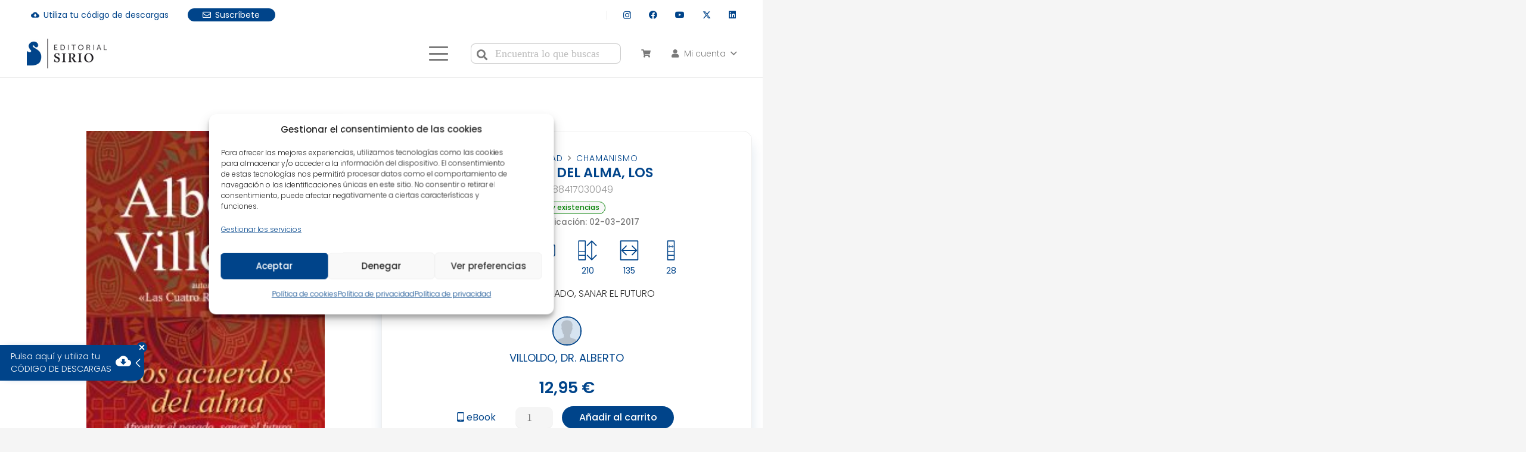

--- FILE ---
content_type: text/html; charset=utf-8
request_url: https://www.google.com/recaptcha/api2/anchor?ar=1&k=6LfX744iAAAAAC06P9WluTiAgrmEN6p3aiVB0ij0&co=aHR0cHM6Ly93d3cuZWRpdG9yaWFsc2lyaW8uY29tOjQ0Mw..&hl=en&v=PoyoqOPhxBO7pBk68S4YbpHZ&size=invisible&anchor-ms=20000&execute-ms=30000&cb=t5wl6be19rq2
body_size: 48636
content:
<!DOCTYPE HTML><html dir="ltr" lang="en"><head><meta http-equiv="Content-Type" content="text/html; charset=UTF-8">
<meta http-equiv="X-UA-Compatible" content="IE=edge">
<title>reCAPTCHA</title>
<style type="text/css">
/* cyrillic-ext */
@font-face {
  font-family: 'Roboto';
  font-style: normal;
  font-weight: 400;
  font-stretch: 100%;
  src: url(//fonts.gstatic.com/s/roboto/v48/KFO7CnqEu92Fr1ME7kSn66aGLdTylUAMa3GUBHMdazTgWw.woff2) format('woff2');
  unicode-range: U+0460-052F, U+1C80-1C8A, U+20B4, U+2DE0-2DFF, U+A640-A69F, U+FE2E-FE2F;
}
/* cyrillic */
@font-face {
  font-family: 'Roboto';
  font-style: normal;
  font-weight: 400;
  font-stretch: 100%;
  src: url(//fonts.gstatic.com/s/roboto/v48/KFO7CnqEu92Fr1ME7kSn66aGLdTylUAMa3iUBHMdazTgWw.woff2) format('woff2');
  unicode-range: U+0301, U+0400-045F, U+0490-0491, U+04B0-04B1, U+2116;
}
/* greek-ext */
@font-face {
  font-family: 'Roboto';
  font-style: normal;
  font-weight: 400;
  font-stretch: 100%;
  src: url(//fonts.gstatic.com/s/roboto/v48/KFO7CnqEu92Fr1ME7kSn66aGLdTylUAMa3CUBHMdazTgWw.woff2) format('woff2');
  unicode-range: U+1F00-1FFF;
}
/* greek */
@font-face {
  font-family: 'Roboto';
  font-style: normal;
  font-weight: 400;
  font-stretch: 100%;
  src: url(//fonts.gstatic.com/s/roboto/v48/KFO7CnqEu92Fr1ME7kSn66aGLdTylUAMa3-UBHMdazTgWw.woff2) format('woff2');
  unicode-range: U+0370-0377, U+037A-037F, U+0384-038A, U+038C, U+038E-03A1, U+03A3-03FF;
}
/* math */
@font-face {
  font-family: 'Roboto';
  font-style: normal;
  font-weight: 400;
  font-stretch: 100%;
  src: url(//fonts.gstatic.com/s/roboto/v48/KFO7CnqEu92Fr1ME7kSn66aGLdTylUAMawCUBHMdazTgWw.woff2) format('woff2');
  unicode-range: U+0302-0303, U+0305, U+0307-0308, U+0310, U+0312, U+0315, U+031A, U+0326-0327, U+032C, U+032F-0330, U+0332-0333, U+0338, U+033A, U+0346, U+034D, U+0391-03A1, U+03A3-03A9, U+03B1-03C9, U+03D1, U+03D5-03D6, U+03F0-03F1, U+03F4-03F5, U+2016-2017, U+2034-2038, U+203C, U+2040, U+2043, U+2047, U+2050, U+2057, U+205F, U+2070-2071, U+2074-208E, U+2090-209C, U+20D0-20DC, U+20E1, U+20E5-20EF, U+2100-2112, U+2114-2115, U+2117-2121, U+2123-214F, U+2190, U+2192, U+2194-21AE, U+21B0-21E5, U+21F1-21F2, U+21F4-2211, U+2213-2214, U+2216-22FF, U+2308-230B, U+2310, U+2319, U+231C-2321, U+2336-237A, U+237C, U+2395, U+239B-23B7, U+23D0, U+23DC-23E1, U+2474-2475, U+25AF, U+25B3, U+25B7, U+25BD, U+25C1, U+25CA, U+25CC, U+25FB, U+266D-266F, U+27C0-27FF, U+2900-2AFF, U+2B0E-2B11, U+2B30-2B4C, U+2BFE, U+3030, U+FF5B, U+FF5D, U+1D400-1D7FF, U+1EE00-1EEFF;
}
/* symbols */
@font-face {
  font-family: 'Roboto';
  font-style: normal;
  font-weight: 400;
  font-stretch: 100%;
  src: url(//fonts.gstatic.com/s/roboto/v48/KFO7CnqEu92Fr1ME7kSn66aGLdTylUAMaxKUBHMdazTgWw.woff2) format('woff2');
  unicode-range: U+0001-000C, U+000E-001F, U+007F-009F, U+20DD-20E0, U+20E2-20E4, U+2150-218F, U+2190, U+2192, U+2194-2199, U+21AF, U+21E6-21F0, U+21F3, U+2218-2219, U+2299, U+22C4-22C6, U+2300-243F, U+2440-244A, U+2460-24FF, U+25A0-27BF, U+2800-28FF, U+2921-2922, U+2981, U+29BF, U+29EB, U+2B00-2BFF, U+4DC0-4DFF, U+FFF9-FFFB, U+10140-1018E, U+10190-1019C, U+101A0, U+101D0-101FD, U+102E0-102FB, U+10E60-10E7E, U+1D2C0-1D2D3, U+1D2E0-1D37F, U+1F000-1F0FF, U+1F100-1F1AD, U+1F1E6-1F1FF, U+1F30D-1F30F, U+1F315, U+1F31C, U+1F31E, U+1F320-1F32C, U+1F336, U+1F378, U+1F37D, U+1F382, U+1F393-1F39F, U+1F3A7-1F3A8, U+1F3AC-1F3AF, U+1F3C2, U+1F3C4-1F3C6, U+1F3CA-1F3CE, U+1F3D4-1F3E0, U+1F3ED, U+1F3F1-1F3F3, U+1F3F5-1F3F7, U+1F408, U+1F415, U+1F41F, U+1F426, U+1F43F, U+1F441-1F442, U+1F444, U+1F446-1F449, U+1F44C-1F44E, U+1F453, U+1F46A, U+1F47D, U+1F4A3, U+1F4B0, U+1F4B3, U+1F4B9, U+1F4BB, U+1F4BF, U+1F4C8-1F4CB, U+1F4D6, U+1F4DA, U+1F4DF, U+1F4E3-1F4E6, U+1F4EA-1F4ED, U+1F4F7, U+1F4F9-1F4FB, U+1F4FD-1F4FE, U+1F503, U+1F507-1F50B, U+1F50D, U+1F512-1F513, U+1F53E-1F54A, U+1F54F-1F5FA, U+1F610, U+1F650-1F67F, U+1F687, U+1F68D, U+1F691, U+1F694, U+1F698, U+1F6AD, U+1F6B2, U+1F6B9-1F6BA, U+1F6BC, U+1F6C6-1F6CF, U+1F6D3-1F6D7, U+1F6E0-1F6EA, U+1F6F0-1F6F3, U+1F6F7-1F6FC, U+1F700-1F7FF, U+1F800-1F80B, U+1F810-1F847, U+1F850-1F859, U+1F860-1F887, U+1F890-1F8AD, U+1F8B0-1F8BB, U+1F8C0-1F8C1, U+1F900-1F90B, U+1F93B, U+1F946, U+1F984, U+1F996, U+1F9E9, U+1FA00-1FA6F, U+1FA70-1FA7C, U+1FA80-1FA89, U+1FA8F-1FAC6, U+1FACE-1FADC, U+1FADF-1FAE9, U+1FAF0-1FAF8, U+1FB00-1FBFF;
}
/* vietnamese */
@font-face {
  font-family: 'Roboto';
  font-style: normal;
  font-weight: 400;
  font-stretch: 100%;
  src: url(//fonts.gstatic.com/s/roboto/v48/KFO7CnqEu92Fr1ME7kSn66aGLdTylUAMa3OUBHMdazTgWw.woff2) format('woff2');
  unicode-range: U+0102-0103, U+0110-0111, U+0128-0129, U+0168-0169, U+01A0-01A1, U+01AF-01B0, U+0300-0301, U+0303-0304, U+0308-0309, U+0323, U+0329, U+1EA0-1EF9, U+20AB;
}
/* latin-ext */
@font-face {
  font-family: 'Roboto';
  font-style: normal;
  font-weight: 400;
  font-stretch: 100%;
  src: url(//fonts.gstatic.com/s/roboto/v48/KFO7CnqEu92Fr1ME7kSn66aGLdTylUAMa3KUBHMdazTgWw.woff2) format('woff2');
  unicode-range: U+0100-02BA, U+02BD-02C5, U+02C7-02CC, U+02CE-02D7, U+02DD-02FF, U+0304, U+0308, U+0329, U+1D00-1DBF, U+1E00-1E9F, U+1EF2-1EFF, U+2020, U+20A0-20AB, U+20AD-20C0, U+2113, U+2C60-2C7F, U+A720-A7FF;
}
/* latin */
@font-face {
  font-family: 'Roboto';
  font-style: normal;
  font-weight: 400;
  font-stretch: 100%;
  src: url(//fonts.gstatic.com/s/roboto/v48/KFO7CnqEu92Fr1ME7kSn66aGLdTylUAMa3yUBHMdazQ.woff2) format('woff2');
  unicode-range: U+0000-00FF, U+0131, U+0152-0153, U+02BB-02BC, U+02C6, U+02DA, U+02DC, U+0304, U+0308, U+0329, U+2000-206F, U+20AC, U+2122, U+2191, U+2193, U+2212, U+2215, U+FEFF, U+FFFD;
}
/* cyrillic-ext */
@font-face {
  font-family: 'Roboto';
  font-style: normal;
  font-weight: 500;
  font-stretch: 100%;
  src: url(//fonts.gstatic.com/s/roboto/v48/KFO7CnqEu92Fr1ME7kSn66aGLdTylUAMa3GUBHMdazTgWw.woff2) format('woff2');
  unicode-range: U+0460-052F, U+1C80-1C8A, U+20B4, U+2DE0-2DFF, U+A640-A69F, U+FE2E-FE2F;
}
/* cyrillic */
@font-face {
  font-family: 'Roboto';
  font-style: normal;
  font-weight: 500;
  font-stretch: 100%;
  src: url(//fonts.gstatic.com/s/roboto/v48/KFO7CnqEu92Fr1ME7kSn66aGLdTylUAMa3iUBHMdazTgWw.woff2) format('woff2');
  unicode-range: U+0301, U+0400-045F, U+0490-0491, U+04B0-04B1, U+2116;
}
/* greek-ext */
@font-face {
  font-family: 'Roboto';
  font-style: normal;
  font-weight: 500;
  font-stretch: 100%;
  src: url(//fonts.gstatic.com/s/roboto/v48/KFO7CnqEu92Fr1ME7kSn66aGLdTylUAMa3CUBHMdazTgWw.woff2) format('woff2');
  unicode-range: U+1F00-1FFF;
}
/* greek */
@font-face {
  font-family: 'Roboto';
  font-style: normal;
  font-weight: 500;
  font-stretch: 100%;
  src: url(//fonts.gstatic.com/s/roboto/v48/KFO7CnqEu92Fr1ME7kSn66aGLdTylUAMa3-UBHMdazTgWw.woff2) format('woff2');
  unicode-range: U+0370-0377, U+037A-037F, U+0384-038A, U+038C, U+038E-03A1, U+03A3-03FF;
}
/* math */
@font-face {
  font-family: 'Roboto';
  font-style: normal;
  font-weight: 500;
  font-stretch: 100%;
  src: url(//fonts.gstatic.com/s/roboto/v48/KFO7CnqEu92Fr1ME7kSn66aGLdTylUAMawCUBHMdazTgWw.woff2) format('woff2');
  unicode-range: U+0302-0303, U+0305, U+0307-0308, U+0310, U+0312, U+0315, U+031A, U+0326-0327, U+032C, U+032F-0330, U+0332-0333, U+0338, U+033A, U+0346, U+034D, U+0391-03A1, U+03A3-03A9, U+03B1-03C9, U+03D1, U+03D5-03D6, U+03F0-03F1, U+03F4-03F5, U+2016-2017, U+2034-2038, U+203C, U+2040, U+2043, U+2047, U+2050, U+2057, U+205F, U+2070-2071, U+2074-208E, U+2090-209C, U+20D0-20DC, U+20E1, U+20E5-20EF, U+2100-2112, U+2114-2115, U+2117-2121, U+2123-214F, U+2190, U+2192, U+2194-21AE, U+21B0-21E5, U+21F1-21F2, U+21F4-2211, U+2213-2214, U+2216-22FF, U+2308-230B, U+2310, U+2319, U+231C-2321, U+2336-237A, U+237C, U+2395, U+239B-23B7, U+23D0, U+23DC-23E1, U+2474-2475, U+25AF, U+25B3, U+25B7, U+25BD, U+25C1, U+25CA, U+25CC, U+25FB, U+266D-266F, U+27C0-27FF, U+2900-2AFF, U+2B0E-2B11, U+2B30-2B4C, U+2BFE, U+3030, U+FF5B, U+FF5D, U+1D400-1D7FF, U+1EE00-1EEFF;
}
/* symbols */
@font-face {
  font-family: 'Roboto';
  font-style: normal;
  font-weight: 500;
  font-stretch: 100%;
  src: url(//fonts.gstatic.com/s/roboto/v48/KFO7CnqEu92Fr1ME7kSn66aGLdTylUAMaxKUBHMdazTgWw.woff2) format('woff2');
  unicode-range: U+0001-000C, U+000E-001F, U+007F-009F, U+20DD-20E0, U+20E2-20E4, U+2150-218F, U+2190, U+2192, U+2194-2199, U+21AF, U+21E6-21F0, U+21F3, U+2218-2219, U+2299, U+22C4-22C6, U+2300-243F, U+2440-244A, U+2460-24FF, U+25A0-27BF, U+2800-28FF, U+2921-2922, U+2981, U+29BF, U+29EB, U+2B00-2BFF, U+4DC0-4DFF, U+FFF9-FFFB, U+10140-1018E, U+10190-1019C, U+101A0, U+101D0-101FD, U+102E0-102FB, U+10E60-10E7E, U+1D2C0-1D2D3, U+1D2E0-1D37F, U+1F000-1F0FF, U+1F100-1F1AD, U+1F1E6-1F1FF, U+1F30D-1F30F, U+1F315, U+1F31C, U+1F31E, U+1F320-1F32C, U+1F336, U+1F378, U+1F37D, U+1F382, U+1F393-1F39F, U+1F3A7-1F3A8, U+1F3AC-1F3AF, U+1F3C2, U+1F3C4-1F3C6, U+1F3CA-1F3CE, U+1F3D4-1F3E0, U+1F3ED, U+1F3F1-1F3F3, U+1F3F5-1F3F7, U+1F408, U+1F415, U+1F41F, U+1F426, U+1F43F, U+1F441-1F442, U+1F444, U+1F446-1F449, U+1F44C-1F44E, U+1F453, U+1F46A, U+1F47D, U+1F4A3, U+1F4B0, U+1F4B3, U+1F4B9, U+1F4BB, U+1F4BF, U+1F4C8-1F4CB, U+1F4D6, U+1F4DA, U+1F4DF, U+1F4E3-1F4E6, U+1F4EA-1F4ED, U+1F4F7, U+1F4F9-1F4FB, U+1F4FD-1F4FE, U+1F503, U+1F507-1F50B, U+1F50D, U+1F512-1F513, U+1F53E-1F54A, U+1F54F-1F5FA, U+1F610, U+1F650-1F67F, U+1F687, U+1F68D, U+1F691, U+1F694, U+1F698, U+1F6AD, U+1F6B2, U+1F6B9-1F6BA, U+1F6BC, U+1F6C6-1F6CF, U+1F6D3-1F6D7, U+1F6E0-1F6EA, U+1F6F0-1F6F3, U+1F6F7-1F6FC, U+1F700-1F7FF, U+1F800-1F80B, U+1F810-1F847, U+1F850-1F859, U+1F860-1F887, U+1F890-1F8AD, U+1F8B0-1F8BB, U+1F8C0-1F8C1, U+1F900-1F90B, U+1F93B, U+1F946, U+1F984, U+1F996, U+1F9E9, U+1FA00-1FA6F, U+1FA70-1FA7C, U+1FA80-1FA89, U+1FA8F-1FAC6, U+1FACE-1FADC, U+1FADF-1FAE9, U+1FAF0-1FAF8, U+1FB00-1FBFF;
}
/* vietnamese */
@font-face {
  font-family: 'Roboto';
  font-style: normal;
  font-weight: 500;
  font-stretch: 100%;
  src: url(//fonts.gstatic.com/s/roboto/v48/KFO7CnqEu92Fr1ME7kSn66aGLdTylUAMa3OUBHMdazTgWw.woff2) format('woff2');
  unicode-range: U+0102-0103, U+0110-0111, U+0128-0129, U+0168-0169, U+01A0-01A1, U+01AF-01B0, U+0300-0301, U+0303-0304, U+0308-0309, U+0323, U+0329, U+1EA0-1EF9, U+20AB;
}
/* latin-ext */
@font-face {
  font-family: 'Roboto';
  font-style: normal;
  font-weight: 500;
  font-stretch: 100%;
  src: url(//fonts.gstatic.com/s/roboto/v48/KFO7CnqEu92Fr1ME7kSn66aGLdTylUAMa3KUBHMdazTgWw.woff2) format('woff2');
  unicode-range: U+0100-02BA, U+02BD-02C5, U+02C7-02CC, U+02CE-02D7, U+02DD-02FF, U+0304, U+0308, U+0329, U+1D00-1DBF, U+1E00-1E9F, U+1EF2-1EFF, U+2020, U+20A0-20AB, U+20AD-20C0, U+2113, U+2C60-2C7F, U+A720-A7FF;
}
/* latin */
@font-face {
  font-family: 'Roboto';
  font-style: normal;
  font-weight: 500;
  font-stretch: 100%;
  src: url(//fonts.gstatic.com/s/roboto/v48/KFO7CnqEu92Fr1ME7kSn66aGLdTylUAMa3yUBHMdazQ.woff2) format('woff2');
  unicode-range: U+0000-00FF, U+0131, U+0152-0153, U+02BB-02BC, U+02C6, U+02DA, U+02DC, U+0304, U+0308, U+0329, U+2000-206F, U+20AC, U+2122, U+2191, U+2193, U+2212, U+2215, U+FEFF, U+FFFD;
}
/* cyrillic-ext */
@font-face {
  font-family: 'Roboto';
  font-style: normal;
  font-weight: 900;
  font-stretch: 100%;
  src: url(//fonts.gstatic.com/s/roboto/v48/KFO7CnqEu92Fr1ME7kSn66aGLdTylUAMa3GUBHMdazTgWw.woff2) format('woff2');
  unicode-range: U+0460-052F, U+1C80-1C8A, U+20B4, U+2DE0-2DFF, U+A640-A69F, U+FE2E-FE2F;
}
/* cyrillic */
@font-face {
  font-family: 'Roboto';
  font-style: normal;
  font-weight: 900;
  font-stretch: 100%;
  src: url(//fonts.gstatic.com/s/roboto/v48/KFO7CnqEu92Fr1ME7kSn66aGLdTylUAMa3iUBHMdazTgWw.woff2) format('woff2');
  unicode-range: U+0301, U+0400-045F, U+0490-0491, U+04B0-04B1, U+2116;
}
/* greek-ext */
@font-face {
  font-family: 'Roboto';
  font-style: normal;
  font-weight: 900;
  font-stretch: 100%;
  src: url(//fonts.gstatic.com/s/roboto/v48/KFO7CnqEu92Fr1ME7kSn66aGLdTylUAMa3CUBHMdazTgWw.woff2) format('woff2');
  unicode-range: U+1F00-1FFF;
}
/* greek */
@font-face {
  font-family: 'Roboto';
  font-style: normal;
  font-weight: 900;
  font-stretch: 100%;
  src: url(//fonts.gstatic.com/s/roboto/v48/KFO7CnqEu92Fr1ME7kSn66aGLdTylUAMa3-UBHMdazTgWw.woff2) format('woff2');
  unicode-range: U+0370-0377, U+037A-037F, U+0384-038A, U+038C, U+038E-03A1, U+03A3-03FF;
}
/* math */
@font-face {
  font-family: 'Roboto';
  font-style: normal;
  font-weight: 900;
  font-stretch: 100%;
  src: url(//fonts.gstatic.com/s/roboto/v48/KFO7CnqEu92Fr1ME7kSn66aGLdTylUAMawCUBHMdazTgWw.woff2) format('woff2');
  unicode-range: U+0302-0303, U+0305, U+0307-0308, U+0310, U+0312, U+0315, U+031A, U+0326-0327, U+032C, U+032F-0330, U+0332-0333, U+0338, U+033A, U+0346, U+034D, U+0391-03A1, U+03A3-03A9, U+03B1-03C9, U+03D1, U+03D5-03D6, U+03F0-03F1, U+03F4-03F5, U+2016-2017, U+2034-2038, U+203C, U+2040, U+2043, U+2047, U+2050, U+2057, U+205F, U+2070-2071, U+2074-208E, U+2090-209C, U+20D0-20DC, U+20E1, U+20E5-20EF, U+2100-2112, U+2114-2115, U+2117-2121, U+2123-214F, U+2190, U+2192, U+2194-21AE, U+21B0-21E5, U+21F1-21F2, U+21F4-2211, U+2213-2214, U+2216-22FF, U+2308-230B, U+2310, U+2319, U+231C-2321, U+2336-237A, U+237C, U+2395, U+239B-23B7, U+23D0, U+23DC-23E1, U+2474-2475, U+25AF, U+25B3, U+25B7, U+25BD, U+25C1, U+25CA, U+25CC, U+25FB, U+266D-266F, U+27C0-27FF, U+2900-2AFF, U+2B0E-2B11, U+2B30-2B4C, U+2BFE, U+3030, U+FF5B, U+FF5D, U+1D400-1D7FF, U+1EE00-1EEFF;
}
/* symbols */
@font-face {
  font-family: 'Roboto';
  font-style: normal;
  font-weight: 900;
  font-stretch: 100%;
  src: url(//fonts.gstatic.com/s/roboto/v48/KFO7CnqEu92Fr1ME7kSn66aGLdTylUAMaxKUBHMdazTgWw.woff2) format('woff2');
  unicode-range: U+0001-000C, U+000E-001F, U+007F-009F, U+20DD-20E0, U+20E2-20E4, U+2150-218F, U+2190, U+2192, U+2194-2199, U+21AF, U+21E6-21F0, U+21F3, U+2218-2219, U+2299, U+22C4-22C6, U+2300-243F, U+2440-244A, U+2460-24FF, U+25A0-27BF, U+2800-28FF, U+2921-2922, U+2981, U+29BF, U+29EB, U+2B00-2BFF, U+4DC0-4DFF, U+FFF9-FFFB, U+10140-1018E, U+10190-1019C, U+101A0, U+101D0-101FD, U+102E0-102FB, U+10E60-10E7E, U+1D2C0-1D2D3, U+1D2E0-1D37F, U+1F000-1F0FF, U+1F100-1F1AD, U+1F1E6-1F1FF, U+1F30D-1F30F, U+1F315, U+1F31C, U+1F31E, U+1F320-1F32C, U+1F336, U+1F378, U+1F37D, U+1F382, U+1F393-1F39F, U+1F3A7-1F3A8, U+1F3AC-1F3AF, U+1F3C2, U+1F3C4-1F3C6, U+1F3CA-1F3CE, U+1F3D4-1F3E0, U+1F3ED, U+1F3F1-1F3F3, U+1F3F5-1F3F7, U+1F408, U+1F415, U+1F41F, U+1F426, U+1F43F, U+1F441-1F442, U+1F444, U+1F446-1F449, U+1F44C-1F44E, U+1F453, U+1F46A, U+1F47D, U+1F4A3, U+1F4B0, U+1F4B3, U+1F4B9, U+1F4BB, U+1F4BF, U+1F4C8-1F4CB, U+1F4D6, U+1F4DA, U+1F4DF, U+1F4E3-1F4E6, U+1F4EA-1F4ED, U+1F4F7, U+1F4F9-1F4FB, U+1F4FD-1F4FE, U+1F503, U+1F507-1F50B, U+1F50D, U+1F512-1F513, U+1F53E-1F54A, U+1F54F-1F5FA, U+1F610, U+1F650-1F67F, U+1F687, U+1F68D, U+1F691, U+1F694, U+1F698, U+1F6AD, U+1F6B2, U+1F6B9-1F6BA, U+1F6BC, U+1F6C6-1F6CF, U+1F6D3-1F6D7, U+1F6E0-1F6EA, U+1F6F0-1F6F3, U+1F6F7-1F6FC, U+1F700-1F7FF, U+1F800-1F80B, U+1F810-1F847, U+1F850-1F859, U+1F860-1F887, U+1F890-1F8AD, U+1F8B0-1F8BB, U+1F8C0-1F8C1, U+1F900-1F90B, U+1F93B, U+1F946, U+1F984, U+1F996, U+1F9E9, U+1FA00-1FA6F, U+1FA70-1FA7C, U+1FA80-1FA89, U+1FA8F-1FAC6, U+1FACE-1FADC, U+1FADF-1FAE9, U+1FAF0-1FAF8, U+1FB00-1FBFF;
}
/* vietnamese */
@font-face {
  font-family: 'Roboto';
  font-style: normal;
  font-weight: 900;
  font-stretch: 100%;
  src: url(//fonts.gstatic.com/s/roboto/v48/KFO7CnqEu92Fr1ME7kSn66aGLdTylUAMa3OUBHMdazTgWw.woff2) format('woff2');
  unicode-range: U+0102-0103, U+0110-0111, U+0128-0129, U+0168-0169, U+01A0-01A1, U+01AF-01B0, U+0300-0301, U+0303-0304, U+0308-0309, U+0323, U+0329, U+1EA0-1EF9, U+20AB;
}
/* latin-ext */
@font-face {
  font-family: 'Roboto';
  font-style: normal;
  font-weight: 900;
  font-stretch: 100%;
  src: url(//fonts.gstatic.com/s/roboto/v48/KFO7CnqEu92Fr1ME7kSn66aGLdTylUAMa3KUBHMdazTgWw.woff2) format('woff2');
  unicode-range: U+0100-02BA, U+02BD-02C5, U+02C7-02CC, U+02CE-02D7, U+02DD-02FF, U+0304, U+0308, U+0329, U+1D00-1DBF, U+1E00-1E9F, U+1EF2-1EFF, U+2020, U+20A0-20AB, U+20AD-20C0, U+2113, U+2C60-2C7F, U+A720-A7FF;
}
/* latin */
@font-face {
  font-family: 'Roboto';
  font-style: normal;
  font-weight: 900;
  font-stretch: 100%;
  src: url(//fonts.gstatic.com/s/roboto/v48/KFO7CnqEu92Fr1ME7kSn66aGLdTylUAMa3yUBHMdazQ.woff2) format('woff2');
  unicode-range: U+0000-00FF, U+0131, U+0152-0153, U+02BB-02BC, U+02C6, U+02DA, U+02DC, U+0304, U+0308, U+0329, U+2000-206F, U+20AC, U+2122, U+2191, U+2193, U+2212, U+2215, U+FEFF, U+FFFD;
}

</style>
<link rel="stylesheet" type="text/css" href="https://www.gstatic.com/recaptcha/releases/PoyoqOPhxBO7pBk68S4YbpHZ/styles__ltr.css">
<script nonce="vsRC7BHZYfZBivuRQDxDZg" type="text/javascript">window['__recaptcha_api'] = 'https://www.google.com/recaptcha/api2/';</script>
<script type="text/javascript" src="https://www.gstatic.com/recaptcha/releases/PoyoqOPhxBO7pBk68S4YbpHZ/recaptcha__en.js" nonce="vsRC7BHZYfZBivuRQDxDZg">
      
    </script></head>
<body><div id="rc-anchor-alert" class="rc-anchor-alert"></div>
<input type="hidden" id="recaptcha-token" value="[base64]">
<script type="text/javascript" nonce="vsRC7BHZYfZBivuRQDxDZg">
      recaptcha.anchor.Main.init("[\x22ainput\x22,[\x22bgdata\x22,\x22\x22,\[base64]/[base64]/bmV3IFpbdF0obVswXSk6Sz09Mj9uZXcgWlt0XShtWzBdLG1bMV0pOks9PTM/bmV3IFpbdF0obVswXSxtWzFdLG1bMl0pOks9PTQ/[base64]/[base64]/[base64]/[base64]/[base64]/[base64]/[base64]/[base64]/[base64]/[base64]/[base64]/[base64]/[base64]/[base64]\\u003d\\u003d\x22,\[base64]\\u003d\\u003d\x22,\x22KcOWe8KgYMKCdsOjChxLW8OBw7TDtMOowrbCpcKHbVJIbMKAUG1PwrDDiMKvwrPCjMKuPcOPGDxGVAYMSXtSbMO6UMKZwrjCtsKWwqg0w4TCqMOtw6trfcOeYcOzbsOdw64ew5/ChMOAwobDsMOswoMTJUPCgmzChcORcHnCp8K1w6zDnSbDr0HCp8K6wo1EDcOvXMOFw4nCnybDpAZ5wo/DlMK7UcO9w5bDrsOBw7R1GsOtw5rDgsOmN8Kmwr9AdMKAehHDk8Kqw4DCmycSw7TDrsKTaE7Di2XDs8Kmw5V0w4oGIMKRw55eQMOtdzXClsK/[base64]/DjMOPw4AUwocjwoDCu1Ymw6BQw5NAw5kxw45ew6zCvcKaBmbCmVVtwr5SXRwzwojCgsORCsKIPX3DuMKHaMKCwrPDvsOMMcK4w7HCksOwwrhXw40LIsKTw6Izwr0jDFVUSUpuC8KrYl3DtMKEZ8O8Z8Kgw4UXw6dCShwnRsOBwpLDmxA/OMKKw7HCh8OcwqvDvjEswrvCpFhTwq4Pw5xGw7rDk8Olwq4jUMKKI1wqVgfClypBw5NULl90w4zCocK3w47CskYSw4zDl8OFKznClcO0w5HDusOpwpDCt2rDssKzRMOzHcKBwoTCtsKww6zCl8Kzw5nCt8K/woFLUR8CwoHDq3zCsypzU8KScsKAwprCicOIw64iwoLCk8K+w5kbQgt3ESZhwr9Tw47DqMOTfMKEPA3CjcKFwqXDtMObLMOIdcOeFMKUUMK8aDvDhBjCqy/DgE3CksOoDwzDhnbDv8K9w4EmwqjDiQN4woXDsMOXXMKvflFpeE0nw451U8KNwq/[base64]/CkkBRQcOVJXHChcKdH0vCmcOrPDt5wo9Ow4YnOcKBw4DCkMOfFMOHXwItw4nDsMOcw54mMMKkwr4FwoDDsGRZXsO3XRTDosOXIhTDhmHCgFnCosKvwo/Do8KzKRXCpsOZDiU+wpMEIzRvw49ZeF/CrALDlT8ZA8Ogb8K9w4bDp2nDnMO+w73Ck1DDhHDDsmLCpcKSw6xTw4kWL289BsKxwqrCnyXCkcOiw5/DuQIODFV5YBLDvWdOw7DDiyxOwrNNCwfChsKAw5rDt8OId1fCnlbCpMKFGMOZPGUPwr/DjsOAw5jCmW8cKMOYEcO2wrXCtHfCohDDi3TCjxfDiAhoCMOjKmZ5IQMjwpRZW8ONw6k7QMKqbA4hf23DnDbCs8K/IVjCgwscHsKMBGnCr8OtJGnDt8O5acOBJigPw67DrcKjWWzCo8OwTR7DjBoGw4BTwp53w4dZwoguw4wuRyrCoGjDusONWixSNkbCssKHwrcqPmvCs8Omcz7CuSjDgsK9J8K6L8KIGMOcw49owrvDvmrCrg/DqwQDw5rCs8O+dS1vwplSQ8OQDsOmw6FoA8OKF0NXblJcwoUAMwfCkQDDpsO0eG/DqcOkwrjDpMOfLnkmwqfCkcOIw73CiEbCui8MZxZDe8KyDcOxJMK4d8KMwopCwrnDjsOSccKIfkfCjgULwo1qWsKOwr7CocKLw5R1woxCO3HCsnXDmCrDvEvCnA9VwqMaADc9L19kw4w7YcKKwpzDiH/[base64]/JMO8wqzDrMOmRMKxw4h8wr8ISsOWwpglZcKaLEoCBWBhwo3CmcOswoPCm8OUCjYKwoIkVsK6TwDCp3zCk8KqwrwyKWM8wrhAw7pbBsOPC8OPw44mdmhtdyXCqsO/[base64]/DqXRWw618ImjDtsOSMMO0wp/[base64]/DpTDDqFxBBcOSGCI5wodNPcK0PMOawrTCrRdnw64Sw4/CmBXCinTDkMK/El3Dt3rCim9sw4wRdxfDoMKAwpUgNsOKw67Dmm3Ck1PCggZpa8OZaMOrYMOJACguP3VowpM1wpPCuhAHRsOawpvDgcOzwpFPbsKTEsONw6I6w6kQNsKCworDjQDDiwDCi8OjNw/[base64]/wpEWKQDCocObExFywoPCmEh8w6zDqzJjdkkcw4N0wohqecKhW2TChlLCncOUwpnCsApEw5rDh8Krw6jCusOBIMK7UzHCt8K6wqfDgMO1w7JCw6TCoSkPKH9rw6/[base64]/KcKHEnZywrDDq8KBC8ONwo0jw64+w4DCn1bDrWcFY13Dh8KARMKjwoI3w6/DpVrDhWRKw4fCgHzDp8KJBGJtE1N+QH7DoUd7wq7DsWPDjsOgw5TCu03Ch8KiZcKLw5zCqsOKOsOOND7DuywRe8O3W2/Dp8OuRcK0EMKsw5jCkcKXwpcXwpXCrFbCqyF2f2xdc0PCkx3DrcOSQcOjw6/CkMKbwqTCi8OXwqgrZlhREgIsSlcDeMO8wq3ChQ7DpXcPwqE1wpfDoMOsw5sAw6TCmcK3WzYdw4g3Z8KudALDsMK4I8K1X25/w77Dt1HDlMKGXD4+B8OAw7DDgS0PwpnDssOww4JVwrrClwZxDsOtScOaBUjDocKEYGBdwqgzeMO2IUTDjHVvwpgEwpIuwpN2SAfClhTCrm3DpwrDlWnDhcOzN3p9XBRhwr3Djndpw6XCpMKFwqMjwo/Dn8K8I2Yuw4RWwpdpXcK0ImXCqkPCrsK+ew1LHk/CkMKUdifCvVsmwpwsw4YRexQpYjnCisO8TyHCgMK4ScK0NMO8wqZJVMKhX0M/w67Dr37CjjMAw6cZRAZSw712wojDuXTDrjE/[base64]/CicKOVU1iwr90ZjtHw7fDpXHCvloyZsO7ElrDqFvDrMKWwqjDmyMhw6vCjcKtw58kf8K/wovDnDzDmk3Cmi8/wq7DgEjDnWoMM8OOOMKOwr3DqA3DgADDg8Khwr0Pw55TDsO8w4RFw70BfsOJwr4OBMKldlp+QMOLAcOPCgZBw55KwprCs8O/w6d+worCt2jDiQxBMhnCkz7DjcOkw6VXwq3DqRDDsh09wofCu8Ktw6LCmQoWwpHDvEfDjsKmSsKpwqrDm8OAwqLCmxEWw58AwqDCjcO8AMK1w6rCoScpNg9oFMKPwohkewN0wq1wb8Krw4/Cv8OIGQ3DscO3WMKURcKjF1MowqPCqMKpKnTCpcKJaGjDhsK/[base64]/[base64]/Dt8Kgw6wvBwBbwpXCscKMan/DgcKwOsK5IA7DtWxSCxfDgcOTRWxjRMKdOW3Di8KNAcKRXS/Ds3Eyw7nDrMOnE8OvwpzDiy/CjMKpFWvCihUEw5tcwpEbwqByUMKXNnEJTCMgw6BfIBbDsMODccOewqDChcKtwpp6HQvDu1fDukVWbRfDscOiK8Kiwo02XMOtAMKjQcOFwr8dZnoNMhXDkMKZw7Eyw6bClMKAwqlywrBbw7UYOcK1w49jecKTw4BmIm/DqkR9KmrDqEDDlS57w4LCuArClcKMw4zCkmYbScO6C14xU8KlaMK7wo3CkcOtw5QIwr3CkcOFWRDDlEUcw5/DkmxiIsKhw4J/[base64]/CnS/CvVTDt2AFJsKaG8KHwrbCrwXDokTDpcK2aDnDgsKLDcOEwqzDhMKSScONHsK5w4UAP0krw5bDlH3Cr8Olw77CjjjCnXXDkDNkw6LCscO7wqI8VsKhw6/Cu2TDvMO7MFjDusOwwronei5fCcKmOkx4woVeYsOnw5HCscKfM8Knw6/[base64]/[base64]/bl7DqcKVw7ELw6Y0AiRHw5bDqMKvS8KOVAfDpcOdw57ClMOxw63DqMK1w7rCuDjChMOIwoInwp7CocKFJUbDsytNfMKOwoTDk8Ouw5knw5hHDcOiwr5hRsOhVMOLw4DDhRsPw4PDtsOAXMKJwp1pLHUvwr9gw5nCrMORwqXClxrClsO8dR/DicOswpLDumEaw4xPwpFaT8KPw78qw6fCp18HaR9twrfDrEfCuiUmwp8LwqfDs8KuJsKKwqwRw5pPbMOJw454wrkqw6LDqkjCncKsw5RbUgxZw4pjHyTDnkXDvFRAMQxEw70JM0ZWwpETfMOhNMKvwrTDsi3DmcKowoLDgcK2w61kVg/CrV51woMQOMOWwqnCk1xbPUbCqcK5ZMOuBlo/w5HDrnTCq3IdwqpOwqHDhsOpYwote0tQbcKFaMKmbcODw4jChMOZwo0EwpcFT2jCgMOfDAQzwpDDjsKwaAQqHMK+IDbChVsVwpMmLcOFwrIvwqdqJ1RnDAQSw5ENC8K9wq3DtWU7bjbDmsKKdF/DvMOIw4dLEzhEMHbDsUDChsKZwp7DicKnKsOXwpIRw6rCv8KTIMO9b8OWDWVAw5lIMsOrwptDw6vCgl3CkcK/GcK4w7jCrTnDpErCmMKtWiZVwqIUXx7ClGnChEPCmcKqUzJPwqfCv2/Co8OKwqTChsK5PngWbcOCwrzCuQ7Dl8KDFGF9w54MwoTDmkbCrQlvEcK7w7TCqcOnJlvDtMK0eRrDssOmZiDCuMOnRwnCnmYtF8KzQcOcwpDCgsKdwrjCt1fDm8KcwoBQRsOYwr90wrzDi2TCvzfDhcKgFRLCpw/CpcOvImrDgcOlw6vCiltcLMOcfgrDrsKiccOWZsKcw4kZwpI0wq/DjMKkwrrCicK8wrwOwqzDiMOpwr/DoUTDgHlNXwEXaWlAw4ZHesOAw75awrjDkFIkJU3Cpk4kw7oDwpdJw6fCgD3DmkI6w5zDrHwkwr3CgAHDnWQawoxEw7oSw50qZnHDpsKoe8O/w4fCpMOEwoZNw7JnQCkpCBhtQFHCixMwbsOVw5DCuwohPSrDsSksZMKaw7TChsKVVcOLw4Zew5A+w4vCpy0+w7pyPE9gcS8LE8OHO8ODwrZ/wqfDtsOuwpBRAcKCwr9AEsODwqMqJwMNwrdmw6fChsO6NMOjwobDqcOiwrzChsOsd0chLSLCgRdRHsOywp7DgBHDiQTDjEfCkMOPwpt3KiPDji7Cq8KJO8KZw4Zvw6dRw5jCoMKbw59dRTvCjDFfcDsJworDvMKmBMO1wrzCtWR1wqQKNQ/DvMOhGsOCHMKzeMKnw73Cn0l7w7TCu8K+wqhnw5HClGnCssKaVsOUw54xwo7CrSLCvUR1Gk3ClMKFw7QTRQXChjjDjcKFdBrDvCAqYjbDnizChsOWw4QEHypNNMKqw4zCg3cBwpzCisOVwqk/wodqwpIMwrolacOawpfCucKEw54LDFdId8OMK33DksKIUcKRw7E/wpUuw6xQXAs3wrjCqcOowq7DhHwVw7Ejwrd6wr4uwr3Dtm7Csg3DlcKiFwnCjsOgYHTCr8KKDnPDj8OiV3EwWVx8w7LDnSkawpYNw7Fmw74pw6VVYQXCoUgzQsOvw4nCq8ONYMKIFj7Dj0B3w5d7wo3Ct8KtZh1/w53DiMK3M0LDgcKNw47CllXDksKXwr1YLcKIw61tYQTDnsKZwprDiB3ClTbDtcOiHnjDh8Owd3nDvsKfw6E9wrnCqh1BwrTClXnCoynDhcO1wqHDgkYSwrjDrcKSwrrChi7Cp8Kqw7/[base64]/CqsKew49oT8OcacK3w64hKMKHw4/Cqm8vw6DCigDDggsBJSBXwpgaasK6w6bDmn/Dv8KdwqLDtSA5AMObY8K9HXDDvGTCjx4zHDbDnlInAcORFFDCvsOCwpFLO1bCjnzDsCvClMO6EcKHIcOXw7DDssObw7oGAV5gwozCuMOBNMOVDBwrw7wFw7TDiSYtw4nCusKpwo/ClsOxw5cQIUJLRsOPVcKcw5fCusOPKSbDmcOKw64iccKcwr8Bw7F/w73CosOLB8KaDE9JSsKDRx3Cj8KcIH1VwqYMwqpEaMOLBcKrOghGw5cSw6fCtcK0eSzDhsKTwqTDpVcIOcOffEAjOcOaOh/CjMK6VsKOZcKuCwrChAzCgMKvY1wQEgsmwqAPMx5lw4vDg1DChxzCkDnCrQZgN8OnHGkFw518wpPDkMKzw6jDhsKtZ2xTwrTDkDVTw5wYV2ZAEhXDmi3CqkbDrMOPwrcJwoXDqsKZw5MdP0w1DcOWw4DCsivDuj3Ci8KHG8KCwqHDll/CgcKmesK6woYuQQcCX8KYw5tsJ0zDvMOIAMODw6fDsmVuVzjCjmQjwr5awq/DnhDDmGc8wonDosKWw7A1wojCu1A1LMOeZWM2w4FKAMK4ZQfCrsKjSjLDkVUUwqxiWsKHJMO5w4ZjVMKHUCXDj1NXwrwrwqBwUS5PXMKlXMKdwpZIScK9QsOiblArwrPDmgfDg8KNwohJIn9fcxEDw4DDk8O3w4nCgsO1embCu0lFb8Kyw64uZsO/[base64]/DjsOLwrjDicKSHzjCncO0w5FMw73CizNvDMOew4xxCRfDn8ODP8OdMnDCq3g/YGNXS8OyPsKgwqY8VsOJwo/[base64]/CiMKIwozCvcOhw7PDnsKEw7wrwrc5wpPClsK1woPCq8Kuwockw7XCgxDCp0pCw47DksKPw4nDmMO9wqvChcKsBUfDjcKvcxY7cMKPccKiDS7CmcKKw7Adw7TCusOPwrTDmxlCF8KoEcK4wpTCg8K/MTHCnEVFw4nDm8KswqjChcKuw5E/wpkkwqLDh8KIw4jDgMKdGMKJUz/DjcK3H8KXTmvCncKmNnDCpcOcW0TCqMKufMOEdsOUwo4mw5gJwptFwr3DvirDgcOAC8KqwrfDhFTDikACVFbCv19NcWvDp2XCi0TDrW7DucKjw6oyw4PDk8KBw5scw74WAUQ5woh2D8O3S8K1G8Ktwq4TwrcUw77CkE/Di8KrScKQw7vCusOew7h3RG3CqSTCoMOwwqDDoCYcNApiwoo0LMODw6NreMKkwqAOwpxRSsOBEzpaw5HDnsKCK8K5w4B4ZwDCqxDCiRLCmlcbRz/CkXTDosOoaF8gw61Hwo3CvWlYaxtcZ8KuHR/CnsOYf8Oqw5VqW8OCw6UvwrLDisO0wrwzwo0YwpA7d8KVwrABIEDCiSsDwrZhw4LChMO9ZiVxasKWND3Dli/DjgtlGGpIwrVRwr/[base64]/DkntYIgrDssOTwqXDusOBw7XCjgjCmsK8CBHCr8KQwponw7TDuHhKw5YOAsKHecK9wrDCvsKoU2tew5/CgyUpdg1cYsKtw4VWT8KFwq3ChFzDhhV8VcORGBrDosOBwpXDtcK6wrjDplhCfAc0cAFSMMKDw5wEaUXDlMKaI8KHXDvCkgnCoDvCkMKiw4bCpCjCqsKewrPCs8O5McOHIcK0G07CtWgcY8Klw73Dm8KswpHDtsKkw75ow79Mw5/Dj8KfY8KVwpPClX/CpMKeYVnDtsOSwoc3ZCvCmcKiEcOVAMK4w5vCpcK9QjLCvnbClsKrw48Dwr4ww4g+UEonPjtZwp/CujLDnylBFxNgw4szfyA5PcOFZFgIw5A7MAELwqxrV8KmdMOAXD/DkyXDusKdw7jDqnnCj8KwJhQkQH/Cs8KDw5jDlMKKe8OWP8O+w6bChH/DhMK/WBXCpcKsGsOqw7rDn8OdWQHClDDDtXvDjcO0ZMOZQMO7YMOswroLFMOmwq/CmsOUdijCiSY+wqbClk0PwqRYwpfDicODw64NBcOpwoTCn27DqGPDhsKmGkJzVcOcw7DDkcK8PEVIw7TCjcK/[base64]/Cr3bDvyYRWw7DvMO2wpUYRipNw6XChFpUwrfCpsKHFcO1wpY9wrZwwoZwwpR6wpvDhVHCu1PDkE7Cvj7CswldI8OEFcKvX0DDtGfDui4aDcKsw7PCgsKMw7Q0esOHCMOfwpjCrcK3KRTDlcOGwqYtwrJnw4LClsOJSxHCusK+FMKrw5TClsKOw7kBwp4fWjDDjsKkI0/DnBfCqhQJR25JUMOGw4PCkUluFlvDvsKnF8ONZMOhEnwee193LAjClVLDpcKfw77CpMOIwppLw7vDmxvChFDDpAzCvMKQw4DCksO8wo8dwpk6IwJQbkxOw5TDnh3CpyLCkQfCpcKNOys8elB1wq8Awq9yfMKbw59iQj7CicKZw6/Ch8KDc8O5dcKZw6HCucKRwrfDqmzCuMO/w5DCjcKwJ3klwp3CrMK3wo/DgjJrw4nDrcOGw67CoChTw5MiLsO0YXjCqsOkw7p5SsK4OHrDpixjCnwqbsKkw7YfHQ3DszXCrT51Y2M7cWnDtcO2wp/[base64]/DuSfDkzXDr8K4w7zCpMKuacO4wpXDmsOKdk3Cp1TDnwDDr8OPwqxewrfDqiwqw7JQwrdSE8Kiwr/CqxLDocKIPMKGLCNYDcKJIgXCg8OWMjpzIsKELsKkwpJBwpLCkB9eN8OxwpIZMw/DlcKnw7TDusK6wpdew6rCg2wHR8Ozw7loYWzDuMKPGMKNwq7DiMOhfsOjcMKawoloV3Uow5PCvF0QUsOcw77CkxwbZ8OswoNQwpQOLBk8woh4FxcVwqlrwqk1cgJswrbDjMODwp1QwohrFSPDksKGOAfDuMKwIsO7wrDDqDMTf8KbwqhPwq0/w6ZTwosiBEHCjjbDpsKTBsO3w4EMVMOxwqjCg8Kcwpc6w7wLYT0KwrTDk8OUPyNkYAPCmcOmw44mw5IfBn1Dw7TClsO5wrPDkELDisOzwroBFsOzFlVGNAJaw4zDmXLCgcK9Y8OkwpNVw4x9w6ddVX/Chk90AWZSVUXCnA3DnsKUwrgpwqrDl8OOZ8Kiw5opw7bDtwPDgR/DrCdqX1Y2WMO2L3MhwqHCl1M1OcOww4EhRwLDtSJtw6IdwrdiJRTCsA9ow5vClcKDwqJtTMKUw40sKSTDviRBJXtcwrvDssKcYVUJw7/CssKZwqDCo8OzK8KKw6LDoMOOw7Vfw4zCg8Osw6UlwpnCqMORw7HCgyxDw6/DryfDrsKzb03Ckh7CmBTCgiYbAMK7AH3DiTxWw7dmwph1wqfDuEQow597wqPDvcOQw4x7wr/CtsKuHAhuPsKFdsOERMKvwprChgrCtwPCtxo+woHChHfDnkMzTcOVw7/CvMK8w5nCpcOKw5nCicOxa8KNwoHDlFXDihrDoMORasKPEcKLAhZ0wqXDqFfDkMKJD8OdasKONXErW8OIRsOGUjLDvjJwe8Kvw57DkcOxw4nCuGxew40rw7F+w45dwqHCkD/DnysHw7jDvx7CjcOSTRE8w6EGw6gFwoVRHMKywphpBcKRwrHCvcOyB8KocnNEw77ClsOGEjJDEy3Ci8K1w4jCmC3DiB3DrMK/PjjDiMKTw7fCrC8ndsOPwp0aTWkwSMOkwoPDkiTDo280w5d+TsK5ZhRnwqTDusO3aXUtTRXDjcKPEmXCuBHChsKcNMO/W3hmwoJ/cMK5woHCmRphJ8OGGcKuDUbCvMK5wrpHw5PDjFfDhsKFwo43cisFw6/CssKvw6NBw71rfMO9Uz5xwqzDqsK8HHHDkgLCuFlZY8KJw7ZxCsOEdHtxw7XDqAN3VMKyVsOAworDgsOIEMKAwr/[base64]/[base64]/CnMKDw75ZTMOaw5PDsVUPWQfCuCYhw6A8woo/[base64]/w5fDu8OAw7HDkFVPTSdoVTNOI2rDt8OXwp7CncO6cSB4MALCgsK6eGhfw45dX0Rkw6Y8Tx9QK8Kbw4vCqQopesOFNcKGdcK7wo0Gw4/DnUhyw4nDl8KlUcKmM8OmAcOpwp1RXBDDjTrCs8KhR8KIIh3DlxIaEHMjwqctw6TDjcOkw658VcO1wqV8w5zDhilLworDoxfDhsOLBSlewqk8JVhMwrbCo3rDj8OEBcKqTSELQ8OJwpvCtwfCjcKjYMObw7fDp3jDpwsAd8Khf2jCkcKVwpY1wr/[base64]/[base64]/DkMKHVgFIwoFOw4LCk0rDs8Kjw5rCocK5w6bDncK1wrIyWsKVBUtYwpcBVkduw5E8wpHCp8OGw6tnIsKeS8O3A8K1Ek/CrmnDnxotw47ClcOmYRYmX2rDng0eCmnCq8KsQkLDsSHDvlfCtnMCw45DSzHCjsK2VMKDw47CrMKbw7DCpXQLKMKCRjnDr8Kbw7XCvCzCigbCscO9ZsKbZsKDw755wq7CuAlALnd3w4RYwpJ1f3p/fX1Uw4wVw7pRw53DhGs+CnHCocKHw5lKw64zw4nCvMKSwoHDrsK8ScKAdiR4w5h2wrl6w5E5w5tDwq/[base64]/CuUBrwoTDiyzCrl84wrJsw74PBBFmFT/[base64]/wqvCuw9dfjonJGjCqBlHwpZDQlgdKQE2w7t2wr7DpS4yIcOuc0XDhBnCgXfDkcKgV8Kjw5x/UxEuwpovBlV/csKhXSkXw4/Dowxrw69dDcKkbCUMFcKQw6LDssOCwrrDuMO/UMOKwqg2S8K3w6vDmMOUw4nDr31WBAHDpkZ8wqzCk1/CtBUxwoFzNsKlwrnDuMO4w6XCs8ONM1zDiAcvw4TDrsK8DsOjw6pOw7/DhR7DkH3DgF3CjwFzU8OcTl/Dhy9kw6nDgWdgwoFiw4JsDEvDhcKqH8KcT8KJWcOfZ8KFQsO2XyJ8I8KYc8OAfFlCw5jCpQnDmSzCnBfCs2LDp31Ow4giEMOCbkRUwpfCvBsgAXrCogQXwrTDijbDrsKXw4vDuF4Jw6fDuVwPwqjCicOVwq/DgsKANW3Cu8KIODsLwpghwpZGwr3DqXTCsj7Dn0NhccKew7sgWMKMwq4rc1jDv8O8Lx48GsObw7fCuwvDqSJKOyxFwpXCjMKLesOIw6V5w5FfwpkDw6FxcMK5w7bCq8O5NTjDq8OPwoPDnsOJGEXClsKpwo/ColDDoE7Dj8OZfzQLR8KNw4tow5jDjlXDhsOKVsKfDBXDuHPCncKxMcOZdxQlw4RAacOTwpVbEsOoBzIRwoLCksOMwp9XwoMSUE3Dj34jwqLDvMK7wq/DncKDwqlFIzzCscKbGHERwpXDicKWHGwgIcOZw43DnhTDi8OdYkEuwozCkcKIEMOrS1LCosOdw7LDkMKmw6PDgEN/wql0AklKw69kD1FrPyDDu8OnHj7CqEHCuhTDlcO7HBTCk8KoASbCqS/CpmR+CMKXwqjDsUTCpkh7PRrDtSPDm8K4wrkfKmIQRMOjdcKlwqvCiMOvCQzDqBrDuMKoHcOEworClsK/VG/Dm1zDphl+woTCgcO3BsOSfS1CcVPDosKQfsObdsKCCVnDtMKRdsKyQhLDrCLDqMK+MsKVwoBOwqDCtMO5w6vDqjc0MXDDvXAvwrzCtMKjMMK6worDqx7CtcKrwpzDtsKKB27CjsOOHGc8w6o2AHTCmMOJw7/DssOwOUV5w5Mlw43Dm1Rdw4E8VkzCjD5FwpnDgE/[base64]/Dk1IZRcK/JcO9w7bDk0nDpsOzwolDB8KbwoPDshRywqTCjsOEwoEkHwVeW8OOUzHCrUgLwqU+w6PCnh7DmSHDnMKnwpYtwqPDhjfCu8K1wofDhRDDicKuMMOHw607d0rCg8KTXhYIwrU6w7fCrsKqwrvDtcOXacK5wpdiYSDDnMOfVMKqeMO3dsOyw7zCuCrCjsK4w5LDswp/[base64]/[base64]/[base64]/[base64]/KsKpOMOtwog8OmLChhbDs3XCnsOnw5tRPjt7wonDpsKhcMOQH8K7wrXDh8KFal1sKA/CnyfCkMK7HcKdRsOrMxfCt8OhVsKoTsKLFMK4w7rDiXvCvFhWbcKfwpnCogTCsREbwqfDusOhw53Ct8K6MEXCmcKXwrs/w5LCqsKNw6zDt0/[base64]/DicO8wprDksK9GFfCmitqFSDCqEDCm8KYHFjCpmMbwqPDnsKhw7bDpmTDlW92wpjCscOxwrxmw6TCrsOzIsOcIMKjwpnCiMODBmsoEULChcOWOsOuwo8+F8KuIH7Dq8OxGsKAChzDlX/CssO3w5LCvz/CqsKAAcKhw7vCjho5USnCqwAgwpDDrsKpeMOcbcK1GcKrw5jDlVDCpcO4woHCm8KdPl1kw6DCpcOuwq/[base64]/w7kzMV9PwrtzDA/CuhvCuXjDgFTDjmbDrXA9wqfCoDPDr8KCw4rCnh/DsMOKNzsuwo51w617w4/DiMO0CipXwqdqwptAdcOPecO/[base64]/ClQpnMMKuCMKee8OPFcOXw6vDhXdWwpjCiHhBwq0Ow6lAw73DjsK8w7rDq1bCq0XDusO2K3XDpH7CmMOBA3p7wqlGw57DosKXw6pGHx3CrcOsRW91HlIOfsOawp1twol4BjFcw498wo/CvcOLw5/DqsOPwrJncMKzw4tFw6nDocOfw7hjFsOebhfDu8OSwqJGLMKbw4rChMOnc8Kfw4Blw7VSw741wpvDhMKJw4Ukw47CqiXDnls9w63DpV7DqCtgTE3Cp37Dl8Ofw6vCt3fCosKqw4/CuX/DjcOnfsKQw6fCk8OxORFLwqbDg8OmTmvDg3trw5fDuRMGwrYVDnbDtBB7w7YWSybDuwvDhkDCikNLHlsJXMONw4JYDsKhJSvDu8Ohw4vDqcKtdsOyesKMwoDDgz/CnMORa2ogw5DDgCTCicKNOcKNA8OQw6nDgsK/[base64]/Ry7DpcKFwpkwQk8GfDtoSmDDicKBUzYHNAVRPsOdG8O6NsKYLDvCrcOlNi7DiMKuJcKHw7PDgyZ3SxMCwqdjbcK9wrzDjBFXE8KDdiTCn8OCw7hXwqszHMOZFArCpxnChhMzw6MiwovDvsKcw5TCk1w0CGFdA8OmG8OnIcOLw6TDpiZXw7/ChcOxbGoue8O7S8OwwpbDoMOhHxnDr8KAw6s/w4VyeCjDscKtUDnDvWoRw5jDmcKMVcKRw43Chk0SwoHDlsOcHMOXNcOiwrUBEUrDgTg0b01mwp/CtCseBcKRw7zChCTDoMOEwqk4MwvCtCXCr8Ohwpc0Ll1twoUQTHnDojPCg8O8dDUPwqLDmDobK0E2f24sZSnCtiZrwoBsw7JPNsKJw6Z9c8OeAcKswopgw4sycw1/[base64]/wqnDscKOJADDoMODw6skCcKHGw3DiWPDjcOcw7HDnhDCpsK6WQbDryXDhwlSXMOVwr4tw5xnw7hxwrkgwoZ/aVZSLGROe8KAw6rDvcKzXXDDo0LDlMKiw7V+wp3CusKyDTHCj3t2OcOPC8O+Kg3DsToJNsOIPDTCrlrCpE0mwoZoXFbDtgtIw64rAAHDnG/Dp8K+ShLDsnjDpnTCg8OtMktKPnIgw65owoEtwq1fbxVRw4HCh8Kow7HDuj4Mwp0Qwr3Cg8OBw5QtwoDDt8KVdVM5wrRvaB54wqHCqnREfMKhwrPCimMSS2HCrhNNw7XChx9jw4rCp8KvfQpISAnDkz3Ckws2aDRBw69/woV5LcOGw4/DkMKMR1BfwrV9dC/CvcO4wpwjwqdrwqTChFHCrMKzQ0TCiD1+f8OiZCbDp3ceeMKRw59uFlQ9WsO9w4IcOsKfN8OoDllHAFPDpcORZMOEYWnCksKFOi7CjF/CthwIwrPDlyMzEcO/wqHDmSMjGAJvw67DrcOuTTMeA8OROMKiw4jCi2XDnsOGaMONw6tXwpTCscKcw63ColzCg2fDlcO6w6jCm0zCk07CoMKFw7gew5s6wo9yXU4iw7/DkMOqw4trwqjDhsOQW8OqwogTIcO5w74vFS/Cp3NQw5xow7MLw7kWwpTCjMO3DV/ChWnDo0LCuwvCmMOYwoDCjsKPXMOoY8KdVUh+w65Uw7TCsWXDksKWAsOZw41ww43CmwpFDGfDkh/[base64]/Cv8K5w4FDwpAAwoTDpXLDgVU0wqPCjsKXw755PcKMU8K3GSPDtcKDHA9KwooTLwkOQGrDmMKjwrs+N1lCVcOwwojCs1PDkcKgw7Bxw48awpzDi8KWCGILW8KpCCrCpS3DssO/w7JEHnnCtcKBazfDpsKJw4IMw6p+wpUAWVbDnsOgacKIf8KTImh3w6jCs15xc0jCh3hsdcKTFUspwoTCvMK8DFnDtMK+OsKJw6nDrsOFEcOfwpUwwofDl8KsL8Kcw5TCjMOPScK7IQPCoHvCpk0eRsK9w6LDg8OXw6xIw5oRLsKXw6V8OjfDulpBMcOyPMKfSwg/w6RyeMOrXMKzw5bCjMKWwoBubz3Cr8ORwo/CgwjDkB7DtsOyS8OiwqzDlX7DgE/DqkzCum07wqs7YcOUw57CosOBw6g6wonDvsOCYyJcw6Q3U8OaY0B3wp89wqPDnnVFbnvCizDCicKdw68dTMOcwoUmw54Nw4bDhcOccnBFwpfCjWwTLMKpOMKmKcOswprCi0wKS8KQwpvCmMO2NF56w5/Dl8OQwrpGcMKXwpHCkT8WRWvDoArDgcOlw5Y/w6rDgcKewrXDvxDDq0nClVTDj8KDwo9hw6FxWsKfw7Z3VSA9acKPJ2l0JcKBwqRzw53CuyfDgHPDllPDjcKWwpLCumzDjMKnwqLCjGnDr8OxwoHCgh09w4MBw7N8w5U6d3QXMMKQw7YnwrbDpMK9wrfCr8KoPD/Co8KMPE0tXsK5ccORXsKiw4BQO8Kgwq49FDTDqMKJwrHCuWtNworDvTbDmwPCui82LGlLworCl0rCpsKYZsK4wpIhHsO5OMOXwr3Dg2lNWDcqDMK8wq4gwqF6wqBdw4XDmhzCs8OJw6Aww7DCp0cUw7QVcMOJIVjCosKxw6/Dvg3DncO+wrnCuRhIwr1nwpIwwql0w7c0IcOfBHfCpEfCocOTEXHCrcKqwqzCocO3EypSw7vDggdMSQrDjGTDv3QmwodqwpDDjMOwHRJDwp4WP8K+GwzDnmVBasKIwqjDtzLCpcKUw5MdfyvDuUBROUnCqFAcw6rCmXdYw7/Cp8KJXUXCtcOgw6HDtxV1J284woN5DnzCk0wewozDv8KRwqPDojbCtMOiQ2/Cm1DCtEoyLVsOw4wQHMO4c8KSwpTDkFTDgjXCjkR/dXBGwrs4GsKZwqZuwqobaHt4H8ONVknCu8OKfV0/wovDhjjCoUzDgRLCtEVmXmEvw7kOw43DnmXCqFPDnMOuwps+wqXCjFwMPAtUwq/Cu2ZMLiFsAhPCgsOGw7UzwrAiw5k8GcKlAMOmw6EtwpE5aF/DrsOKw5sYw5vCpC1uwoYnaMOrw5vDmcKNOsKzMl/CvMKBw5TDjHlScTZuwpgnG8OPFMKwa0bDjsKXw6nDksOOO8O6LwIbGEhNwr7CtSYGwpvDrUTCmnI5wpzDjcO+w7HDjmnDrsKeCnwXFMKxw4XDgVFPw7zDl8OpwozDlMK2EzHCqkR/NCloLgrDnFbCk27DiHZjwrINw4jDpsOmAmkfw4zDj8OZw4omR3bDgsK7Y8K2S8O1PMOnwp9jVR07w5J5w5zDhl3Dt8KxeMKWw4bCqsKRw5/DigV9dRlqw4dHEMKlw4AzOgXDiwLDv8OVwojCosKbw7fCvsOkPFHDn8Ohwp/CsFnDosOZAnDDoMOEwqvDgg/Cjj4ew4oGw4zDqcKVW3oddkrCk8Odwr3CgcKhU8OmTMOyGcK3XcKrEMOFWyTCkhdUHcKQwoPDjsKowrDCmSY9DMKIwobDs8OfQU0GwrXDm8KZFF3CojIpdyLCnAYVbcOsURjDmCkIc1PCgsOGWhLCkGsXwrQxOMOsZ8KVwojDjMKLwooqwrXDiA7Cu8KQw4jCrnQUwq/CjsOZwq1GwpVVLsOBwpQGAcOEQ0UawqXCosKxwpthwp5wwobCuMK5ZMO4PMOkNMKqAsOZw78YMRLDoTXDtcO+wp40a8OpXcKpeAvDo8Kew4k0wrTCnRrDnn7CjcKZw4pMw64XSsK/wpTDi8O6BsKNbsORwoLDuGkmw6xMUzlkwoU3w4Qgw60qVApCwqzCuAQsfcKHwo9iwrnDol7CjE9MbVfCnGfCkMOyw6NUwrXCsE/[base64]/wrtBYykQw67CrsOZMEHCs8KyHMKiw5wPwoEcDcOoRsO9PsKDwr8xdMOrUy7CsENcYXoIwofDh3wsw7nDucKcYMOWasOrwq7Co8Ogbm/CiMODOFdqw5TCkMO0bsKbO1HCk8K0T3XDvMOCwo5iw59kwrTDgMKKVk90K8OuJl/CpXFkPcKeQVTCncOVwrt6WG7CmQHCkCXCh0/DlRgWw7xiw5bClSvCqyxBSMOQIH0Bwr7Dt8KDMHjDhQHCocO2wqMIwqU/wqkfRjnDhwnDisK5wrFbw50hNmw6w6xBCMK+ccKsQsO7wq9vwobDrwQWw63Du8Ozbg/Cs8Kiw5ppwrvCkcK1A8OzUEXCgwrDnTzDoUjCtwXCoUlJwrZAwojDisOhw7sOwpo7e8OkETBQw4/Cp8Opw4fDkkdnw6UBw7vChsOnw51xR0HCvsKzRsKCw5giw6rCk8KCGsKpb0xmw6QKH3M/woDDmWPDpjzCpsOpw69gFnXCtcKjD8O/wpVIFUTDpMKYGMKFw7nClsOVQMOaEDUGEsOhLjxRwqrCocKDTsOyw6xae8K/M1N4aHBJwrBwRsK7w7XCs1HCoCXDqngHwrvDv8OHw6vCpsOoaMOfXyMAwpA8w6s1UMKQw4lPJidmw5F/YWkxG8Okw7bDrMOCWcOew5LDrCDCjgDCgX3CgH9yC8Kcw4Maw4ciw6IZwoZ4wovChTHDpHh5EylvcmvDuMOdf8KRV0XCicO0w75vLR8zVsO8wpU/VXoww6IpO8K1wpoWDAjCgEXCmMKzw6BGZsKrPMKSwpzCh8KkwoUXCMORe8OyccKew6obXsOMACkkCMKaGT7DrcOkw4ZzEMO/PADDkcKtwqPDrsKRwpE9fEJWLBUhwqPChmI8w4UfZyLDkSTDnMKDKcOQw4vDryF5YGHCqiPDiQHDicOjCcKtw5jDuj/Cqw3Dh8OMZloKMcOAeMK4bSUPChhzwpHCoHVVw6LCncKMw7c4wqHCvcOPw5Y/GUswAsOnw5fDsTJJFsOxRRk+ADgDw5wmIsKIwoTDmDVuHmlIIcOhwoMOwqo6wq/DgsORw6MIUsKGd8OcE3LDtsOaw6IgbMKzGVw4SMO2ABTDhBg8w7YCB8ORHsOBwp5PYiQTQMK3MC3DiBNYdjLDk3XCiz1hZsK7w77ClcK5VCZTwqUSwpdvw59sbhEVwq0fw4rCnD/Dm8KjH0o0DcOuAD40wqAAf3MPUSY5RT0ACMKXZ8OKO8KQLi/[base64]/[base64]/b3MUw6cIw6jCtcOZOsOQw5lvYMOYMMKfHiMiwp7DmcK8DsKhBcKTT8OQS8OKOsK0GGoOO8KFwqEQw5TCmMOcw45JOzvChsOEw57CthNTDR8Yw5XCn0IHw7fDrmDDnsKSwqITVhXCoMKiGS7Cu8OSX2HDkDrCuW0wUcKJw57CosO3wpBSL8KHfsKxwooew5/Cjn1dQsOOUcO6TwA/[base64]/fTjChRYkVsOeFMOybMK5w7cOVT3Dg8ONw5rCjcKuw6DCsz/[base64]/DhsKlwpTCtMK5w5FVwoTCvC1IwqLDvg/CksKlAx/Cq0bDqcOBB8OMPhcywpcRw4JeenTCiVU7wqMww4suDHYIdMO7MsOITcKVDsOXw6Fnw7jCscOgAVrCoS1ewqoRD8Ktw6DDlkZpdzfDvT/DpE1pw7jCpRkuc8O1ED7CpEHChSBITwfDosOtw6J/dMOkfMKJwoN1wp0ywoUyLk5ywqnDrsOkwq/CmUoZwpzDu2VXKFlWJMOTwq3ChkbCqjkcwo3DsD0rG11gKcOrD33CoMKDwpjCmcKrZ0DDshBjFsOTwq8HRVLCm8KhwodbCFw0bsObw7bDmwzDu8OFw6QTWQjDhWFSw4ELwqNQPcK0MxHDrAHDrcO3w64nw5h2GRzDhMKpZm7DpsOhw7rCk8K4eCtnFcK/wq7Dl2g4Rkkzwq0tGUvDrGjChTt/X8Ojwrkhw4PCoTfDhXbCoX/DtXPCig/Dh8OkV8K0SxwDw4IrNDg3w4whwr0qUMKwbT8QfQZmJi4hwojCv1LCjjzCu8OUw5AhwoUawq/Dn8KfwpsvQsKRwr/CuMO6RAnDnXPCvsKFw6MpwqYPwoM6JWrCsjIMw4w4SjTCq8OaDcOtdkfCtl0zOMKJwoY7bGc/[base64]/DtQXDr8OMQ1EeIMKWAVNWw4QXw7vDu8O4w63Cs8KyFsKhdcOSTVbDrcKmbcKAw7rCgsOAK8OEwrzClXbDp2vDrSzDgRgRO8KfN8O+XT3Do8KJAn4Lw6TCkTzCkXsiwpzDpMODw6oTw67Ck8OeQsOMZMKXKcOYwqQaOi7DuFBGcl/CrcO8azwpBMKbwrUowqwhacOew5ZLw5RwwroQUMOSGMO4w41WVTE+w5ttwoTCr8OIYcO5SDDCtMOOwoZ+w7/Di8KieMOWw4PDlcOfwp8kw6nCpMO+AxXCsE0owqHDq8OreihBdMOAQW/DiMKAwrpSw5fDk8OTwrw9wpbDnG9zw4Fuwrw/wpcyQifCkHvCk2TCkRbCu8KEdQjCnFVLfMKmTTrDkMO8wpo9DjE9Y1F7LMOPw5jCncOmK2rDjxQMMl1DenzCjiJPRTcxWlQiesKiC27Dq8ODP8Khwr/Ds8KjZ0k/bRbCkcOaP8KKw6XDrAfDmmnDp8O3wqTCpS8SLMK7wqHDiAfCp3DCqMKZwoLDnsKATVZuFlzDmXczLR50LMK0wrDClHppM0ZhZxjCocK1aMK5P8OrIMOiMcOrwqRBL1XDlMOkG2rDgsKrw4EAF8Ovw45qwp/CjW9ewr7DmWMOMsOWIcO7WMOCZWPCk3TCpD1xw7DCugrCrkxxOVDDpMO1EsOoYGzDqmdEasKCw45AcQzCuzUIw5xmw7zDnsKqwp94a1rCtyfDsg5Yw4/DojMGwo/CmGFIwqDDjnRFw5DDnyMJwohUw5EEwpRIw5tZw6xiKcKiwrjCvE3Ct8OFYMK6J8KgworCtztDBiE3UcK+w4rCoMOUX8K4wrFIw4M9CSkdwoLCsF4ew6HCqgZDwqrCnEJbw4Y/w5bDik8Fwr8Ywq7Cn8KKaDbDtA5TI8OTHMKNwqXCn8OcbFUGG8OXw5jCrBvCmsKawobDvsOIacKSMm4qGCESwp3Cu3llwoXDs8KywoJCwo81wqfClA/CqsOjYcKPwoRYdB8GJMOVwoMUwpvCs8OlwrFESMKVBsOjSVLDnMOQw7TDgwnCucKLQsOeVMOlIh5jawcAwrtqw7pAw4LDtzzCvhw1TsO6ND3Dh1VUU8Oow5LDh01SwpXDlB9dFRXChA7DtGlUw6h9BsOldDNxwpUpDwxiwr/CuBTDncOnw5JKN8O2A8OHMMKew6cgWsKyw7DDvcO4YMKBw6PClsKvG07DisOYw7k4EWXCvTTCuw4iFcOwfl09wp/ClkDCicKtEWTDkGhDwpRdwrLCo8KPwp3CnMOjeyTCj2fCpcKOw6zCocOLYMKZw4QxwrDDpsKDAkkpYwIIFcKnwpHCg03DrlXCrScQw5w+wrTCpsOVDsORKCvDrxE7OsO/woDCq0orTHcdw5bCnhJ2woBIeWPDo0LCplkEBcKmw7bDnsK7w4odA1DDnMOpw53CisKlFsKJWcOXf8K5w5TDs1vDuQnDnsOxDsKLAw3CrHVeLsOMwoZjHsO4wqApE8Ktw6oOwp5WC8OBwqHDu8KfdSA3w6bDpsKLACvDux/CoMOoIRvDnz5qeW03w4XCvVzCmhTDvy4BdwvDpHTCsHROQBQMw7HCrsO4VkHDi25/GClzdMOiwrXDslRiw4U6w7Qtw7p7wr/CocKRFS3DiMKGwqw1wpvDtkoEw6ZyEVEPEmnCpXbDowA6w6AxAsO0BRJ0w4HCs8OLwqPDpzknKsOGw7RrbnUywqrCnMKYwq/ClcOEw6PDlsOkwoTDq8OGWGFQw6rCpA9wfzjDrsOzXcOTw5XDnMKhw60Mw7rDucKCwpjCv8KUDEbDmDE1w7PCrWDCoG3Dv8O3wrs+VMKIcsK/NFDClidMw5fCs8OMw6JlwqHDscKPwpvDrG1KMMKKwpLDiMK0w59PesOkUVHDksO4IQDDl8KTVsKaZwRNHlIEw6MhWGd5T8OiZcOtw4HCrsKJw4EmT8KTR8OgEjxILcKNw4/Dr1zDskXCvFXDtG8qMsOOesKUw7AIw4k7wpVFOGPCt8K+dC/[base64]/AGk0ZMOPw6pfVhEsP8K9ajbDgcKtJmzCqcKjPsOpPhrDo8Kkw708OcKIw610wqrDmHBBw4LDoWPDrm/CncKCw4XCpC9jBsO2w7YEaTnDkcKyTUQ/w4hUK8O9VDFAasO/[base64]/wr3CrmHCm1TCn25rwo3Cr8K0w6/CsQI9wo16w4NuE8OmwrDCjcOewpHCvMKjd0U7wr3CpMKuYDbDj8K9w6I9w73DqsK4w75LbGvDvcKXISHCg8KWwqxYLQ0Vw5NmPMK9w7zDiMOcJ3QZwpNLUsOowqZVJTdfw59JYxDDicKvTR/Du3Yrc8OdwpjCg8OVw7jDi8Khw4hjw5HDksKWwpJTw7fDvsOLwqLCtsO3HDhkw57CqMORw4/Dhj4zHR5iw7PCmMOSFlvDsWDDosOYcnfDp8O3MsKfw6HDl8OZw4XDmMK5woR8w6oNwpMDw4TCo0rDimjDrHHCrsKnw5HDsgZDwoR7X8KjLsKaMcOkwr3CusO6R8K6wrQoEHhBesK1H8OD\x22],null,[\x22conf\x22,null,\x226LfX744iAAAAAC06P9WluTiAgrmEN6p3aiVB0ij0\x22,0,null,null,null,1,[21,125,63,73,95,87,41,43,42,83,102,105,109,121],[1017145,565],0,null,null,null,null,0,null,0,null,700,1,null,0,\[base64]/76lBhn6iwkZoQoZnOKMAhk\\u003d\x22,0,0,null,null,1,null,0,0,null,null,null,0],\x22https://www.editorialsirio.com:443\x22,null,[3,1,1],null,null,null,1,3600,[\x22https://www.google.com/intl/en/policies/privacy/\x22,\x22https://www.google.com/intl/en/policies/terms/\x22],\x22msxJfyFO9it7zZTh/Vtq09YlmBTJk3TAKhcfPQK/vh4\\u003d\x22,1,0,null,1,1768694321585,0,0,[244,121,97],null,[44,115,236],\x22RC-fRMjJxxDUph2Xw\x22,null,null,null,null,null,\x220dAFcWeA4BnGoMySJnHpbXRZWZAGH1TaSkPV9NAQCtyqCRBeLNNP2pJDxmPemNni1bp7g-Wzhd6W0MsdxbfNjSTMw3i0eOp_Hbcg\x22,1768777121443]");
    </script></body></html>

--- FILE ---
content_type: image/svg+xml
request_url: https://www.editorialsirio.com/wp-content/themes/Impreza-child/icons/book-height.svg
body_size: 2048
content:
<?xml version="1.0" encoding="UTF-8"?>
<!DOCTYPE svg PUBLIC "-//W3C//DTD SVG 1.1//EN" "http://www.w3.org/Graphics/SVG/1.1/DTD/svg11.dtd">
<!-- Creator: CorelDRAW 2021 (64-Bit) -->
<svg xmlns="http://www.w3.org/2000/svg" xml:space="preserve" width="36px" height="36px" version="1.1" style="shape-rendering:geometricPrecision; text-rendering:geometricPrecision; image-rendering:optimizeQuality; fill-rule:evenodd; clip-rule:evenodd"
viewBox="0 0 360000 360000"
 xmlns:xlink="http://www.w3.org/1999/xlink"
 xmlns:xodm="http://www.corel.com/coreldraw/odm/2003">
 <defs>
  <style type="text/css">
   <![CDATA[
    .fil0 {fill:#00448A;fill-rule:nonzero}
    .fil1 {fill:#00448A;fill-rule:nonzero}
   ]]>
  </style>
 </defs>
 <g id="Capa_x0020_1">
  <metadata id="CorelCorpID_0Corel-Layer"/>
  <g id="_2379170588368">
   <path class="fil0" d="M47390 30000l98480 0c3960,0 7170,3220 7170,7170l0 285660c0,3960 -3210,7170 -7170,7170l-98480 0c-3960,0 -7170,-3210 -7170,-7170l0 -285660c0,-3950 3210,-7170 7170,-7170zm91310 14350l-84140 0 0 271310 84140 0 0 -271310z"/>
   <path class="fil1" d="M47390 206010c-3510,0 -6350,-2840 -6350,-6350 0,-3500 2840,-6350 6350,-6350l98480 0c3500,0 6350,2850 6350,6350 0,3510 -2850,6350 -6350,6350l-98480 0z"/>
   <path class="fil1" d="M47390 260900c-3510,0 -6350,-2840 -6350,-6340 0,-3510 2840,-6350 6350,-6350l98480 0c3500,0 6350,2840 6350,6350 0,3500 -2850,6340 -6350,6340l-98480 0z"/>
  </g>
  <g id="_2379170587648">
   <path class="fil0" d="M306130 248540c3120,-3120 8190,-3120 11310,0 3120,3120 3120,8190 0,11310l-67800 67800c-3130,3130 -8190,3130 -11320,0l-67800 -67800c-3120,-3120 -3120,-8190 0,-11310 3120,-3120 8190,-3120 11310,0l62150 62150 62150 -62150z"/>
   <path class="fil0" d="M181830 111460c-3120,3120 -8190,3120 -11310,0 -3120,-3120 -3120,-8190 0,-11310l67800 -67800c3130,-3130 8190,-3130 11320,0l67800 67800c3120,3120 3120,8190 0,11310 -3120,3120 -8190,3120 -11310,0l-62150 -62150 -62150 62150z"/>
   <path class="fil0" d="M235980 44820c0,-4420 3580,-8000 8000,-8000 4420,0 8000,3580 8000,8000l0 270360c0,4420 -3580,8000 -8000,8000 -4420,0 -8000,-3580 -8000,-8000l0 -270360z"/>
  </g>
 </g>
</svg>


--- FILE ---
content_type: image/svg+xml
request_url: https://www.editorialsirio.com/wp-content/themes/Impreza-child/icons/paginas.svg
body_size: 103
content:
<svg xmlns="http://www.w3.org/2000/svg" width="36" height="36" viewBox="0 0 24 24" fill="none" stroke="#00448a" stroke-width="1" stroke-linecap="round" stroke-linejoin="round" class="feather feather-file"><path d="M13 2H6a2 2 0 0 0-2 2v16a2 2 0 0 0 2 2h12a2 2 0 0 0 2-2V9z"></path><polyline points="13 2 13 9 20 9"></polyline></svg>

--- FILE ---
content_type: application/javascript
request_url: https://prism.app-us1.com/?a=609817596&u=https%3A%2F%2Fwww.editorialsirio.com%2Facuerdos-del-alma-los%2F
body_size: 125
content:
window.visitorGlobalObject=window.visitorGlobalObject||window.prismGlobalObject;window.visitorGlobalObject.setVisitorId('01452f15-d517-4087-ac00-5b5c14ed5f65', '609817596');window.visitorGlobalObject.setWhitelistedServices('tracking', '609817596');

--- FILE ---
content_type: image/svg+xml
request_url: https://www.editorialsirio.com/wp-content/themes/Impreza-child/icons/book-width.svg
body_size: 1578
content:
<?xml version="1.0" encoding="UTF-8"?>
<!DOCTYPE svg PUBLIC "-//W3C//DTD SVG 1.1//EN" "http://www.w3.org/Graphics/SVG/1.1/DTD/svg11.dtd">
<!-- Creator: CorelDRAW 2021 (64-Bit) -->
<svg xmlns="http://www.w3.org/2000/svg" xml:space="preserve" width="36px" height="36px" version="1.1" style="shape-rendering:geometricPrecision; text-rendering:geometricPrecision; image-rendering:optimizeQuality; fill-rule:evenodd; clip-rule:evenodd"
viewBox="0 0 360000 360000"
 xmlns:xlink="http://www.w3.org/1999/xlink"
 xmlns:xodm="http://www.corel.com/coreldraw/odm/2003">
 <defs>
  <style type="text/css">
   <![CDATA[
    .fil0 {fill:#00448A;fill-rule:nonzero}
   ]]>
  </style>
 </defs>
 <g id="Capa_x0020_1">
  <metadata id="CorelCorpID_0Corel-Layer"/>
  <path class="fil0" d="M50760 30000l258470 0c3960,0 7180,3220 7180,7170l0 285660c0,3960 -3220,7170 -7180,7170l-258470 0c-3950,0 -7170,-3210 -7170,-7170l0 -285660c0,-3950 3220,-7170 7170,-7170zm251300 14350l-244130 0 0 271310 244130 0 0 -271310z"/>
  <path class="fil0" d="M141460 242150c3130,3120 3130,8190 0,11310 -3120,3120 -8190,3120 -11310,0l-67800 -67800c-3130,-3130 -3130,-8190 0,-11320l67800 -67800c3120,-3120 8190,-3120 11310,0 3130,3120 3130,8190 0,11310l-62140 62150 62140 62150z"/>
  <path class="fil0" d="M218540 117850c-3130,-3120 -3130,-8190 0,-11310 3120,-3120 8190,-3120 11310,0l67800 67800c3130,3130 3130,8190 0,11320l-67800 67800c-3120,3120 -8190,3120 -11310,0 -3130,-3120 -3130,-8190 0,-11310l62140 -62150 -62140 -62150z"/>
  <path class="fil0" d="M285180 172000c4420,0 8000,3580 8000,8000 0,4420 -3580,8000 -8000,8000l-210360 0c-4420,0 -8000,-3580 -8000,-8000 0,-4420 3580,-8000 8000,-8000l210360 0z"/>
 </g>
</svg>
